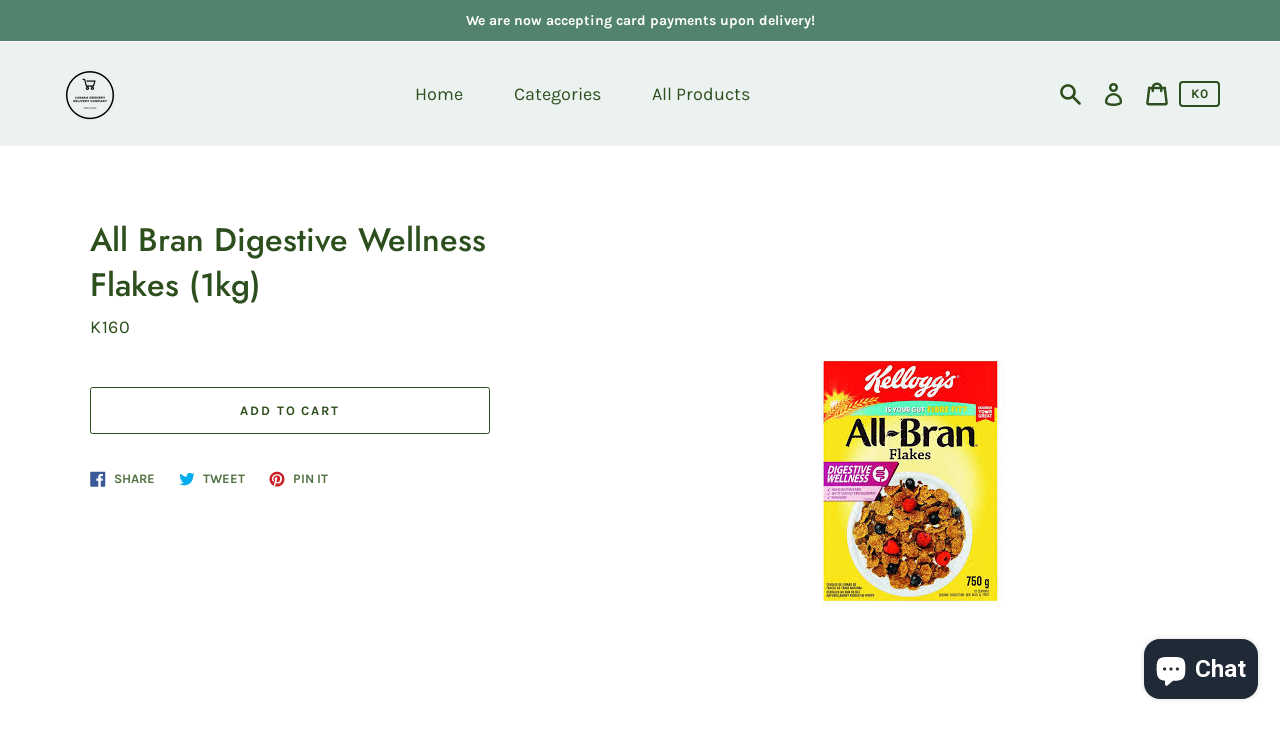

--- FILE ---
content_type: text/html; charset=utf-8
request_url: https://app.flomllr.com/store/discounts
body_size: 16805
content:
{"priceRules":"c5a4a7eb505bcc0dc5733fb64e0737cfbe9fc56d634b1311906ad9b79128f185LlJ4mZMBUWTlwdyadrxf9Nkc/tvkZ4UXeV5qwW2dmMgusBHsRGjXA0s9StAArUb2j9CP6s7K4BttCAvpO4CoGtKCFNya6jJLWdTDn6r1m2+ElJkbQIsE805rARS4cz+Tg28uEZZHLpo5N9VQZKTraCs97UTbG3Udn4K+a7LrL/jhSSRD3qOAxouZSzLrRXrFKAQJi1aILXOMi/EWfmsz0uCJmZ8FoGJCm59RZMFrG/qaxZa6cp5e4sRTvDsNmKw6Gi4vXfOEMI4LjNOMfduzRyTmmP0AXAs8YnwFBm8a7rBq5lewxMHBIGk1YOVzgvm281VH9OwTD0thtZa+IkvsGr6bYgBLBYRMqH/a3NjxcOzjYZLmsrOU57yUIuU+16lXBhyOttsEkAPER8uy8Tugsk2ERjNCY5+NGeg0xVYEdIg6wgUfVEXd+3134WG9PUkJxixDQM1KKvQ/19sMSn6m9wQ6TUuyJAfawMWDZqhQaa88SFLS9J0eGvVhTAzFQhwDy6GaVoDcW0dDRjIRNWSbZZ1X44w+wWyVkBDNSargVOKShxYt7ajMdKFFXMLauWdHWVqYAX5B7pb0r4Ni+pd2dPtrc6+MnwZGnCpd/KoG5mcKfKs+HviyDAEdLZR188seGddhWs4pQDevwtEjulGO8BOCSQgtGZaNKUf9QXBg961y2nU1On4xSCl/zvNQPxh9cHu7aYEUHDLylt6O4PHMhVeE/oMiVmp5+nDl2oktn9pkshUgN00M3jwHaeUfNX/OZdDKWPCr8XBnRN9V6Azv7SaYt2BWofLSBycjaBisvandodrw6CDT0KQUXQb6j+6Pqy7kwZuwFWJhHG8zVPowOkEXIajpHQYIdtcbKUmfdniCE5WIGyRtdapugZ9H73YIiE1qNpzuFjsB/kczN6+uO3Hl8oofNtOPZXfz3ATBKj/7b3qEMwAewgKMhFkA/Rg8NZO1Jqi45Sbw1rKLlLBEP1vErHtMLT158HsZbCU1dM7XzCnzsF0OrG1UK+U2B1kO3HKeut3U2Fw8vC7UgXOJhsiGM7YP3Bv/NU3cCHZhqlafKN6OJKfaRUWxFOsEOZKTQiLeUpjfI99LiiVk2uIAdt7LRrkfDl9gAlqEMsSpPFt5ji2H7fH1q1TiJTrysma/V7RplG6dXSX1NcK5auOmlsTqf+p2qCdTnaZxfQwztRg2WNTC0Pzk9n8QJOvz/XGTqT5bPyL8X1tB55LYGCIVMeTvcHI478wIMOB+HgEF8jM7LNPmYz7L98BQFdKzh4c1e9ALOENbFn+ibUzV1vAdLHxW/ex5yOSs7bcEz5CSGdD1/gSc08whFl8FM0fyKjvJClsjMMNDkjynxiDChi7yWaG+TpQtj+izV4BdyrGWg/Epu/FG9MvlzsLKKgZjw2615ehXVIlOlQ6tSTUVfoSYXZT0p5b+emcEqBR/746TylSekenA9krL6b6hTys3SDKAVJhYxSvPde+pRjEht+fOjujzxyMOTFRyGypoaf2SSwY0cO/U2+Rro8uWW/NQUrY1FiT2jL4KHzJspLhy5psztEIOuKWoAi6g9cywyWow3X0+9bJdv3sfwrIyPJ63KNGN4bs9tXSy9DiN2p0CFLdJlzQoUJp9wKdKCHJWFL+voGCHomU7MZ0CRCQimqPjHSnYiAxuDPHbpy8mwbzbdlcdBvTOPUq7SVoZx+RGl4P1yUAOC/PJPaW0+qo9rUoeUJIaTv+FVKpgU8qKXQKWrde4KE5LSznjw1CzqZsEpb2NuSz2B7nPaebs77lNlCvAsKJiTQxGFlKu5kszrfSfOaB5DypTp+ubHU3UhAcxFNfcttNvZalO5qBvumuy+ytmU3DBIA+TrUKTQTIUOxl/v1OYmQNnHmnisSU6SwG1ygX/OAnlM7zCTblI+hNgs8OAisCgNa9cYnaCnN3FLed9MF9TeGOXyc9XW8sgPaecDdze4x6xx43VPnMnobCetcUNHOltX9tnSnh24b+b4k5E8s6yyQwEER7LDtEJZa9dZF+WhHNQlzz+fUVVYCWCGXTo2bXV/vED2LRiCm7WejMk9doxYcouFK+YlJA+zv6Wf+t08WMS/ayiYfCIBsgYzegipJpc+22hAGCuAveql10NVAoZZui4IPwn1aiF98pQ9qvUNkFRwDCIM/Rcod1wG6p+ckRSkOaQikKRx5YMNQYHXca19WnQe+gitb7+1PwuoejaqYKZmK/+hx8TSNcvo33tVgH7Uz9Bg6AJoGLWoQAJITCCk6ZeNuZyOayYFOZ7P8m99v2KT3+zrGMEQSnjWx/+0I3Zea3m5Fc227fWQEqvfp6v2JTEQUQCi9rKEo17dyN6Sfc9TVyaZ50ERTL+8C8/qGnjIvn3J3jjNdcVPu16zIU6133NO08c8WuKb2esAbXgVRRh7wXsOyAEpxg41I47E3wMuHd5Ml8we47m1XcflHYYbaocH1yn67lFow/u0QLB8DjRMLlULTHkASqqpjyVChPUum5bMB43XHRdSsprYHG7F7O2be/3OyaPm5+iMnEn64Zit9HheXftD4t9seB8bssTdIidSgCmO/Qwv1jXvEevtTmwSEvkdvgG23AyLm0SUji8dMhdUjQP8bROeBR+pWIpyqF1a7wVv4ZMUaUcYqH9/fQBHi/GCYa+BM7UW4AkHCVF3qA5zDdzNAED8AA98BsPxDpRzfRtRc7YNVJnkvZlgKpR4STpQDuhMwx2zcSmbgbFlJHK6M/NoWwOd8Kmh1zawQsesXd2TRRI65HR/[base64]/p+TuVDb3kQPVLMngApiDkxtWyHtfD6vJFGcq0oKqvq/5NaNiUkJ3tWhQKT7LEeK1kqvpqYXkQqKXtDdwcvbKWWx9fmsPH2XlNpIAb9snMHnrA2tav/hBiRns3rJUd46bOUPcSaZH5jjYrlF1Jxsqmkl5+OrzMtk7+IT2tRUNGqQ0SmkKogzhyUn4F5NVZ2n8r6Rc6aPgH6LGST/Kny5tjcvHN55qZbHLCY6b8IZyeexdQOB5nTKP0ABhwQ1oDaCL21MIgexs1v46UKsZfCmyxw1Re9zm/21e1Icp00/RhFxkkN50ngucrIh9mYouAx+qvvz3Heik04stHYFDbaYVvjlnppOzqBbp2Bbxlyk+TsMil+PVUCEch0/nld1DP0KT5NXBOFrgDAllehPd4TH3drcGhNmvlGs6ak0iUOqInA+2pZugUQQTjCe9s5UMSbTSvnRjB+50Xj1VrZ+IhdPqH39Q7VlXYNRe0RGYrETTPslJ2ZdO8cLWg07MaF8U/MaVttR4wHF0idbQli+gW3yntA55em9S9tiXU6T5CvJMRDVVrXEF8Ps0EPixaiPihHlZytKCzQp5v4yMcOvrd4Q7fhf+DhR4/4bxQGxUvQ36pOtQA0E9sD5OCzpAN1p2Zk8h/e/hFla4O5ZhMNSB5axgJVnpwZHmB1VxuhXl247p523vIW4R0vAMvT2QWdGJY053xxw0vr2HZAoSYqC0qZVS9W3Hqi34fwyzuLnRGNoOx8Om5KWzm+caVltN4SSkcdOZb/wuobabj8Vz6VpPSE+omFubaOMaaduyWORJeCz5rs/wxhG9tT6HWrpwU1VOpuUx1sP64SK/5eN8Jrxfrk9JLegNo7nvLYZJ873T79Ekk4pnLBC/dmlENC/XI0xlK7vEUgoA8uLRlDlZgsYLGCeGi+yozXmCf50Kv0xQhWsMyQ+W515ftlE0P1RSg70Aq3sR4RHsSRO6vwDa3hRCY3KJOqtPyOSvMoWWic2S6+zqn9mLGQhPcqqiVDE2lHmKXDWTSVweST0RkFtQzYAiRE4AaUNeTAwn8nuELBUDAoFDMpM/Xa/ximRQrnOL5hBq652NtWFg2FZmXjTdihs0veJePL/au6n/gKRtRrJIihjO95uxSFBX7basjenGOzXwC8sbJS+orO+i6PuqTGKIC/[base64]/7nWeDiZQFNWm6iFREXE/9JAhXjAaw8IRNAEHqTk1L2N3+7Vt8YY5Tnozx7qDlU11ozUGJKcJ1CtbwSooSqdoqOA+hEpbVWnxOzyrS5NlrR2AZUw5O3goDZIRMxt94H/anuAdH4IXnEPlRNcb1Sf9eFf/6JO+Sgs+7VNG4b5OdSQ22SzzNclFT5RaycsOQshslPWCG0G528FWWQ+Ba8MPhfU0s+gijtLslwzfjr1wJ0XhVbeUxtIeasft0AL1rXyYCGhXjcC5yu99LFMfaVAiuf1+ZxD3fcFuwiESla/eiEHjA0y2H1JO8NnSDr5i3tXrwvPYKdG6bc4sk6/[base64]/oeRXcwvLP9jrlJZ/hB/FdzdWyDeJVTIWUpnqoELzDF89kfVDJfsM+MnF6gffYD0C5M5tw0fl+MBcuBkjVXhzsO4AaPvJbgooqfKJYwocV1Qc4dSTzpoPv7zn78OG9OAVHWXePPOKo7SoKmhkSvRgepyWyPTke/ChP0di+n+ZphsDtGhCmVMVF3a+WQF9dhSVVsIZQ613BzCXqUmf10/+bU2fSpfjB0jOEo8vW6FHg2hiM5JUczWeY6PD1hHVzR7XANNazyXP/xbMwk51GhGUJFMWl8DCHfj0HEWXec5UOwNyBvU7MH0GbB/nxSeM65TZh3EqJxWD8QNFCuWFDlKAVZfG+RPdOsNhG5nVqoUze+ZjXTkwJO4/hMb5KO6NST3Js5nkSKNMu8Cb9xWVhgj68b/w8w3/Ze4ngRPHNfMoPl4Y8O8WJzZAe3uhDD7rpM6eGwsewxnAuaFLK/6OHvE6JnGvmbeL6iws8d2EhungRgE5g+Wck8Dkydm4KfE2O34+R0qllw1O2R1a4M+cCb8a+KRzj0zriWGBSBgONyAichQ0v5sdKJmC2lHIGDRV7wqNhGfLcKHkUlliAOKZfe2ZrHmxuvkY/nKBPA0on/COGP4eYjFBfCxStjXKUwyEnxOE2ACaFUfduqCHOAThtBXCxsMIDF7aTfen3TU97clrHg6/ySTi5HuqUpQ4+E9L7xWnRScimUITPYw7GPgSI7VHZhHKP8v3pMsen+/X0rK3NegqHavszUv/2fdNj9sGo2UoiyCv4UtMnIvv2IENB1Lizf0qq1Mj/Wdg2j+sByWDKuIRXHbo36JZaOKBuI/40yGRf81kEXjMV9iZqWoVwsLEKuDAtEFOnpoIVSKl9NbLWnaTUeguNft0zu+GeJqIAhaIcXCwhdaGNoRBTySkkMjm8CmWcX1ydTgPuKyn28gxe3g4abywHISfhJvb9spFDo5HoAi9NF/18qzdxubfAhamWM0bKzhzA90Ff6o6wWq1zQkl127Pb1iHm1jwvvgUqWfNe69KiKh+EZRFPRg7pZqOYy+tcth6OezT6eODW7sXobQWDRucf/B6VGJjblgRAzEP7z3Vpb9b+RfvIgm4YVOXVGmGWh8oPkSW7fUCnsUNVI7zIwzXBhfwacdgbPl3cNU65QsOxN2hpZ7lr3WspzpmxmDdulWl0H1LbrlAYNOVQ/DwcmRE6+egYIZjPqNl0UiUDnMOdbQz3BEXI54/L1xhnwI+tvWPJ9sDeLDangjmyc6yPECf6T4LQ1oYOHQEbyM2xgKJ/pB1twP10lJiWC4tIsXMV3qaZAKakC6d88tMXI3SN8hMPXcQx6HI4R1YY3FUS+BHjBlBQWlT0QlDj8HTTFjO0LhiD65aLg+zPvUxgbA7KoystFTIH0uklGH4pPyykAaBr/2cFwwcHNOJpZwnbGOFcvnqaM3GEucfN2vbpnKEpxv3tDocZOYPA8xV3iHQSMKz0jKXyFcCsJrh6JASFB8UPfy0FV/b2yFAKeGsVbmPnCcCpJyx9uARXWLJQHJqC29oZzBfHjiZA1MdLa3WNmCqz9upKLUe4xojx8Sukmz62QrkRKcPJTWRxCH9JXc0Dgylov8IA7Bqvj03GPJuKu/8tX6UfLY995yKumVMhEEdUOKdYzc8xE7T3YYsTtmHsmQiDSTNQ2mXksCv69i2+D+XeiUlb4NxJHxIsio47W+Wq81xo3PwvofxIGkUMV7Zj7/0DTTxcAHHxCeKvsOFXC99ewEc2eqG48T0ys1OgY6PkGrP8kdrAoq6C1DI2HSVAM6YtdPdcPg5xA1fjZ23Yw9NXaOO+DhsNfxJ3rD0vvFFxgUkcP0KDpT5JNcobo39XUBL9IV7SOwaIRq/[base64]/vkbAifNvu3SOWl5nrgYYmvMzL8gQrIqKmNLgv2U/olYFyf+0f8Wa83F/EgzqLVXPMZwo2VOuJNC9b7GcM+sA5O146xNR9lg7he1wZ9U56cmB4f/R0DWqTfA9ga7DWKWUbugZYbV5wVpHbWXZ8ZpwuBDXvlbaIWV6zR96H5zUmBaV7CsQpgbOHleZK3TTbwFbATFkKjY5qQOd1gLMYUAuddnvGvRYVdU58xC48xSrP5etrr3MdbfE2eKEx9L/cwwe/ILOULJ7Impj+AzdyxnDvosQkCWSxcIlnPE0t9hk6BpZBDGT652gXwFfXqXqthEfer+AR7xKm2pnHSt7TnLYfG4vgqckazgf9ZRjNq3N6YNSUlftdmOpW4O0WZEg56SUdSzSFBjhCBEvKTypRUZbliiAdrmgAUe0Ro4/tYDxQclwMlCc5brsb59X/k3RB6e84UG3vITCyw3hAoG8xCsWV6FAgUupZ2LChfWvyIgAEylTmArtHCanhMTiapNxkzzeiwlds0h/wtwT7krix5TMRrC0yOPpD2ftaH18Mx7dxR/CWHRH42gwKnKpwrv2MsMyF2EE9DGONNXbzjiNAvL3VjoP6Od96KD3dz2toXSZzR3GUCjyqH1aWiNHEehakhzQ+pjTS9ABvMz/DC5yAGXruVhmznJeeGM3tCc4BbZT0m8BPPrvHb0CoINJl8UuufCmrPAQnsxVyi154i52Q0FLoHytUiNpeWpMQiXkL78LJlaNQzmsjuk7uWxIVqPmRXYbKPuzH1cPgRjzCFXm17QrxaWDczMKKQ0/uCL5KIWxahVvu9A2fb3kP1RSnt8Jb59y8v1O+QxI3ZdME+cHek4hvjbdFwTLjZKCQG6Z3kiPa6+n0TTYPRMJyTVXMV6JIMSTHNankNiKNe/YYHw15Ht6zCh9RqwnvNia8S2wt60xcGOrhaF+D9IPltq0Gec8bih/iFYywDoCu5iNWl+PeXDl8/iOzAKaWND53nH+hIjRbwdK/Sx/UtR8qmiYpOKk7M0sJEyNOqHl7Io/COAkSQqMIE5x8zRWBxi0H8XDs3HXDX4P8PyTDUM2jHFtOxgbOQej3BVYRxkUSr+ECSD9HOuZQnDcvZMKJN5gn83KBFfdLXNgTLwAaI+EVIOhIvCyu8Sluysc4UflDrZlHj7k6DPvZka3G0d1Ou12SL6H/8X+ybLO4KoCbDYn90IFDI+Sar1Qep1WEK551wHmlq9cktPHE4poT9CkzR61Q+CBZHOWlqGtYL67ul0qPAPSw/MXZKE6nJonjF1/vzZb8HNiDwm/6nZpmZoW6oifMdLo2Fsy37mRluGXtJmzGC2OnCOHCeKTWWk8N7OrqFTRwazpJdhsXYNw//2N4hSHkE4Wc4bTZTGnPCK90VFMIdmqqF84ZyF19MSFXs9QwMWYv6AaHURyJFx0hVV8P6Cn6h4kY1M0Ih0jkD4CPUBMHNwRGm/eS/Fzxgz3CmS8MHQLMBwau9FHVTYZNXc84yXy2lb4/u1+UHiS+AntZKu92tIRdv7PElCA1yzv/4+x8w/vJ+B3YYghM37HFaRLIpIh8SVLgJpoBKyrddu+8m2AGgt7jNkNII6/F69JTJdRd1jU53LE7PQD6u0ke0AevdlSIJ1JBOuZDKW3G/E7B/Wo949AmdMMWA1a8wjo0nJTShf5cKNzD6PRATZzUD/[base64]/jCaoZHGd7MGJzAha1L1f67MKVAI58u/DGVCcEtYNqjj9oSOCvT7s3M7sfE5/kWPhhhlKdS/ctWAx3+DbC2ujYAw0gaGiKmMG7AWoVrr2xQNT0JakBdg5vQ5lY6BPfIr4bHZOElfqHRNEAz/DJal1JndRSVPoT2TzLOS6p2MxN1K65m2A4QmDuNh5kjH2Uly+noWa4p2r1JS2Ev42SuK9F4pt7SqHS2htU+/2tZqUjOL3X0+m+l69o90H/bce/6tbQ3kUgtj2mEbkwV34dK7Bl1jIQJNC7bUOeUlF4jNmXof4lcm5bv8xhXokPy4UrCv3Rg11o+N9ADbXsLtlMSNzUYi9/t6NmmXHBRfazYrg/VpasZDyHEsBY4g/A1Yp+oF7qZJLPkKr5HFEZnf1T6q4a4LanmBn9WfxgjwgOeaAqAcp143Y1vVNGkBKcx+anxnVwjdwmNXXmsI29ShZzeRBFEDGblW5jrIrpVrYoHtaGgupzbxnUm9E+9IGfJvQ5Yfe9OCk1g+KaMGxXCUUCMeOoPCxN4ZK78CXe/aLVSa47DkRW3tqhfRmr4YNTzPyGq3dDrws16QgzYnWc1cSce37UTOCRAm6zKG7pS4tgnkwcDfHq3XjouZIfK2n6fYn3IHjE9Wme69SwO3TIdNS6ZSrUNUh0ONYtoxSXe6d/BHOp8yHSZ1HsskUb7euno/rIIZnmZl8XxK2M6X+JvzVLc8ExdtkqqhEkttchu+87KytYFkj0XdVwM5aBJ8ac6ZwkuUIxDUZSuRl1dwcjBAK0x44/P3pLGWnDetukkQzL1xAvv0Ck8srRlBgCprJ9ti8Hcdh5sEgS35pJmgxGz2x4BN/cM2bME2mygjALudh7ZKV1FAzMuESMvTs0DfxaoMtT3ihXwh/JbU+gQ/KVhXlWRt8gCr0f889sVNiUo+pe/Mr+LogoHgRHAWsfGy6vnHbdo6nHD1c/Tes8DfEzBZfPwbkP2/OZhZb/tCrsqvvcYB8pprtPMeJPgPsmq2Dk84O4J3bNBEAimYnLvPKfRZ4R3ZJla0MSFtZrvexzuvEO5FQMjQq8Leb/a16zkpjN+rGSgTlj1G9yGwTfSBLIG/9hqQxZiudVqgtd7uG/y4Igz8gKO32EYtUhUroKjTcUYiyyZFcetXPx5TN9LrKXiRejh+LceUe/[base64]/ddLVm0D9nMosRYP2wk8mcsJtlOFWc7bmLCBSqL9/poqjbMpxYpH0/3g2JI3Tm9ZrE0ZFAfzYzXlcZDmMi/ke0KO3TPHMAP4cnsxknb5aPYXD2VNRvmKiyIriW2FY1vyAoT4oVr/kdj/VSYXLgnxZw8qCi+BYBHdOID45vU8csl344BoM6220Nw2LUrj1I1AAQAuAAWkBDPQFJxDucRfUzJw2ol4IbF0RpCHz3l4fZjGPvgrvoThb8qZNTK6U60ofmvs/2xbUEFyPYZan+heiGMTlVLf03LTdawU3H8k2Z1LFoa47+AxdX8SnTM4ibKRIDHew4DvL8FlWlJaz9uxl2SNNb2hL5ABj9LUXLzBa6TIe+QrAJjAzLtKdueLstAByXYxleylrLIdEno0cIdaAW4qjFcHm9a+JxDo6dG0h/U/JSh06s6Cda19MI/[base64]/60nlwGYgrQr7RQKJE8Igi6W3Z+GSKJuBl2jXcGPMiikUKli84RVrw8URCIGplDB9Q4JvQAYfh2aseuv7kwzA9PtAy5mzeM46e5jNpdLB/SuBvt3PAdv/+zOhfsMsxkKKd8AidYup/odbRgRxxto82NkMg/Zc8ufbntQbXWQaNukN7Bvui5UpKt48uzN2+4mknoebWv2D4GzBhIZwIuK1BBWN5v0TF6lrsO9fLzjcmrRh7NuyBOuH3O9Y54Q7s8SHdiHSPzL2zkla2zzRQ3x4a8bQnTGhFyGSufyMDaSy0haS1vp3r7TXMfbj/txAvV1ezIgYJ9jwC7Q3XCk+pHWkI63CC2fNjJRkg3Y2jZqAxoF0ZgeGZTT0MhFVQswGVbm87hMT+e3OoYmBe1EI8jbqTCuNatdSi+MdWlZmkJAMV/V/fMkTskcoxwdUENIMHaMZtU4Dq5pua8LVbD+AsMNpRjIuoSpS/H1ZUXPxcl7vXYE1NpHI1gSU+jSyLiX3UWdnZ6iE/[base64]/yD5KHmOIImw+MUhy7yjyNOBKVabTes+3nA9sRvK/oer5IjDfF41n2+w4NTKWwP6GQ+oyiaDuK/[base64]//RScEYZ+7e6W3SZrZPq2rzA+1V0XOHQdg0n4NgTXkKTmc/OhDoK2uXQjRvvTLQ1TChvvSviYnaz9EACtK0BHib81paucpUG/KvvGJX5jC6MvmMvAGBYstuvYZXme/8Vv9S5QQvYoF7weHCoRG3tVRyjHYujs+KLP+00kaxZCt//CtOromCJDS7bOLwNNNh7ho2DuqezutJb07/g8jybJ55Qix40ykMAkOgjbmcLDgGmqnmAgw/XWdxFbEDsTmOr8gpdBpeRTT6T/[base64]/69bdqS8W+QG7hyIMB0m4WrElXoLnU7b1Dw68NjbusnREu4FiFdnGT4R6hmn/PGrewHdG1oD9QKaiMz13rRsL+lGSmzC9q7gq9b3wR3+VDw9RkhZcdyvACbf2DvzCtIiYqrqDjsXmwonjQvjg0PAGPyt3jfVmDAn51q+Ab9VsitawCRrzxBifuzsdKG0squYEwE/i4o6W+iQ7ljH6IiVB12ivGk3n62Ik91wcsJeP4hV/UR35f5dQoz82qHTRj+YUlJBdCbSgk909da6gazLBSBSOFrc4bTsIy0il+sa4WMfus8bGCjBzBQCdEuyzaRqKQp0O/gEb3mD7+s9qWnABnY12Utr3a7GOiGqLf0PZwuw2YKuM7mTq3GkkBrfh3qRbEEBQFeu3ebXsXQsrhbRd3/rbyeX4I6W1Ra/TTYIvF/HOo/cNbGcCOG8n4M9raFlIH8Xph1HokfPMS5N/TtlFEDnF7pJgjMrrUCXAFt/lorRJBgKRUaB14aIgo4QGmkKlo2NGRHH9GV6QUwkNadKFMUoMH5+0rTOTJ6NcXVIJzvfAQlne0DfVD/opq/GrTs1Q/a04nqU/qLXHg/q67STmYuXF7wmNdky9hqZ1FwoJdso6uTzlVOFCv9svVz6iIeXaTT+N7AuhO0AyncBC5hDGDp+7pqd7RUPNt9rMpFMkLXCHpofsyQbEOyjlVwUEN4FCEIkdGKvnU9c4/r2ZP4nXSpsi8VZjdjlH+dz4Ffx732wM9Sf/v0akwd7oIA63ufKJhOQuoFg6+Sa8Mg5KpibMXHK5+YjCQ8oDBivH+DUhbJ4xCylrcSAVYAqQ3napAzgE70/bNNluat2zWeDlwzL5v+p8iH4WHxk73N2NheFpnnqdNzkJzNb+Xk72K4QqBiVwtjvurmFxTF6NdRVrYYStmVQR3dpWU7S61K2U/q62z9CnQl7MmpzInCiI0Z/2aKX8T6Oydd+Hj6eEWFjnIuDbKoD/Q+iWGnB8YScbEtbeqVpiRbatiVC4Jqn2ThV1C9D227K7Dq4BQf/O/7oYXguvavhpOXh+G/nZ2TU1+PwHJW3KnrigNisrpZEd8kKCXdZiZok8a7QMCDSOqRxx2MuFD+FiXJ7JSjPK6ERkt6eeWbmbBMAoXvddLjV14jOSkTHY5B1qXWW8GU8cBvv2QmlAdPqK1ruXYE0grAWtUoAel/j6VBYRclQUHxdlbZVy8qaOqonuRjjqagvJ6jMb3emm5cLJWd8yjeAHvN51BAzDhaFCD4sugTptjMRcbe6fyXIevExUT8bsl6hLwHB3GuI/p6NLEgD5gpXw1qMTq70cShxXI/U/+h7JidjJ/Mw6SgwN3DZcq2EG0TDV8imAywwvQLn9vYHJv+qSd0sOaOTFzqSdRyRxk8Y3cb0r3HfnaqHszYo5ChhcunKrPQbVak4+r9WktWEq4HtGez0PnbrL29YKRCmTZqJitWHdBAAOl878lInpZl4AV/Wp1oyxxewH5BAM/o803qYPrGGySbuCwunrs4VJCDaqLvNsLL5jcPotimiO+6n7hv2dR6P7afdsWsMalLcnxY2FoPFgnHpuwb7IaVGVTN5Mj4DGu8RIlngvAigL8NODbfQh9sItQoVV4d4SLmJPmj+3BX9iW67KW5En1gEsEY2A646gD/XqGvtMcGGvx/dYTemDgIxmyw4Y40EJjuzpmrIbhAVjYRsVu7eZwU7mYP4HL/zDLiPLpiHaBL2BAy5NehN00ggkICwcTd5ME3WiWhhCVPFe2RTAVb24R5F4zZvUUwK+4A3Oc0CzdY9zk0h+43nYaObULJb7uAOlgwTrB2781gMcddyeKqEl8TVv325ODDly/6OMYVg+7bbmTrGZFNKsi3X7CtntHm9fVDl/3VNjfXlEJyYFLuexkWPb8SXyATlOmcCOsKSGHia2L7LYhQAHmxmq2+oy/YLjEMxV3o+8EGWmSHeY5XLaUr06rt2U8RfuMt3djXJBF/NnOWo5lxShe62hlTJPhj1Ae4w3pR0Bgm8+zQn4NTFInnnRQdlh6bAEQWv+uQQkJWNZeTEGf2TnCcIUKBokBqeuelK6aGGfYWhei/beEF22Y3nE/BqJu2GbgLfsLt0oMflgcxaUamfgeVkGbC+5fDQaCUq2oEnvuffXZoyJI8kMREGNWbltUvH1XWa64V2JWmFDFqTCX0OKkKvUJKAriYBg6sZqK8uPoL4098bD+VaADXb0LdyN7AOefUZUtVhi+L0zP6YspTwCSOhWhT+wW8zI/vKTfOM0Ttlfco50K7HORnfnNv2erm1d3GLz+HnX0pGBtmBe7LnfD3M/zUhBEyC6PqVPUwXSt7Mljy065gUdmKSU834kBUE33PpY6GJtq/5uHZqfxh7TsWpoqgP0nhf2WIHKfx2srlwFw7f/srek+DD7cVUJaUsrDtku3f0M3232lUG/U4XN2bd4UYMBUMtlTujcydX4CBPu4RddcUpjeI72pXDhVYPQmYOwis8Y61xY1d3aImBKCg1wulLxNCWvdaDcOC+jGn+uFkHEOBs9OCYDkfBTFyvip6ICs4SwU5QJL/n2Xq4Zp9Yts8zEFh7BJkfaDFiOHfKaT0UzyjHoJ8nQri1QZ1BWbdUCVvR/lkkNk0pVqww2ci87KSl/6AdNcAdkW1Ghh/N3uQNMfnYWAPu1OsA4Apd18L3635o5CEAf0051tlqwu+oGrwfgMDc7vE3vXc0hjeNiMssMptWQVY4pS/9iTxsL6mJhhrGYOaTm6f7Iyvx28UI4+CUcXPUBgawYeNCc88xbBJnOt+6pSadLIaL83GzcHKseTXA+NN/B5PSEwxTRHFV0GRSF4apQu3v+9DPTJKuoHf7v8CldQwH8CqSXnyGxP1DX1zMdoyELaqsCaPG1OJHwuaVwIt+jc18DIvIp338OTjHYpxvPeeJc3aaNQ/YoGzfwwqhNBmFqhACffQvH7uc3cUhFQ5O8sm7CMIO29e0a/k4MUF4EJHnDMck2DHc8gPJ7mIk2G2vEddkAefAKdCiW55kx7zyCm5WU+xMs35tqgi6vqxPEbarlN8gd/fSJtPk9K5tstH/Yj0rhjffO6On7QdXmq7cIZkICqoflynmTJI3j4vjTNXnZdJz5tyrtgctC8GuCFJbCp0l8yn1Jj3Bx7A1Qzfmd+rt6R7PXVJM2b67I+/Xbkq8OYhpKWHdw7215s8TCyVmrWot2UCTP0bf5NqmwlatLazo90Q7YwEwb/V0ubDbCfJydVeCIos+0f+wx0S/lydjcEuKeZtMfEffAQ5XoUFhPe0qJ52sfsqevDqATadaqDsT0kyN7BK3TWoeuB+7ZKJ9jwg7uN+vKyLO3QY9nZUqry+oP5kt8r/F6HrnsnslD2EfpieO354rCG98zSmutrd98hfJThJ8kfuc+snB1y0apVuiBNek5lhR9oVOicQsY3DQGvoObrQB8vXn7mweX/XpZvUDc/pcuS+QV8Di7p7lgOdklIBKUy7qUMkDIH4uGubv+bapOp6OufU2vI2PWlvlkCCczOAyMvjig9yoRpk9hTqpc8EijaoNNxqQthnBUvc3S8s33K5WtmNnyoCpnQx4AazI/eBI1B96hKPGiMOiai5ZuTTVLHOFohbHK2EvjmWJYjmfHxyD7OWkl3gZq0h5GJ0KDu7KJNqgKb0wtCfK8kppfWOi7zIn5BhEYhVcNjUDHla0qVrQCPl2CmBL+mas6VMlU6ySXN+/yhxoFxjBZVs8ATUjHXPhBCf0YT0K/RAmkvoZ+UBVaH/[base64]/Uuo346XWmdpSQ+GmtkOGpT1e/v1mK3l5VJhjc++dooiudO+6x8yiy11LxYqLaUTRgvGyYSJayNZ1GXcXhASxb9nSDgDYZAEd/[base64]/rerz47gY6K71g4IZCYJjOh3FgNGXf9goWBt6y9XGCHlB9VLC277YUN+LMnqmnX/HxMaJSU0l6pON5yWxEMiDtJaxGlA9QT2byY9vd6z0zUmxOH3AIyfol05lmLof74irYz37oa/[base64]/zRpDuNssX0zUaJpy+J4MLJYD66KlwFdbAbD3NZs8pXpxCqSGdont3XwKtZb08theC2O20j7KugV24B1KOYqvFgWgFF39EfwkpgNvA5erthYM7G514dSDnc8Ef23atUT45fNVQdutdAM27S0oKRhukz5ThNHMQuPZUp/t9pNKsnPupkTjeaAN1DmHNNtRhYI3epSAZ5qOT46KPMBmkJyqyqXbeTXu8iz0q4FTI8/nWxB5NX/N2LTGp7sjMajHRFCxmkECFKnM6b7QvVNu9eHysv5o/1SHlRUK5RowNTGEICwtcfyTxA7QyUaoH5ZL5cgsLejed8f5hDCKQS7B5hOuXd1utPvJkTj80Z2JVi2dvdVwlvOlsIt1jeSL0k5n/TzmeUHZmz/B3azetlESG8vztFwjl6/DTHyBkKiSgaZno6tzhJHlERy1JnwE82mpm96rOMXpNrsJU+z3mvm/+JtWAkvNQUTFrD8bM9QX+ClT+4eE/v3p1URgr4iZ5E5HWhq3gQ3R4C/Savq2yX2+s8F9Fhdi9d8x7UzPy6HwlWv9b8czrCSPVMsxuLr6mUsNrSsAFF+GGjfJ2mXxZ69P7NDmZCnJGaikXVG5lbMYiH+f567fZwXzVD7CCAHdvD1jtKTAWbQbzQ/ZBDftezKOza1zVKMv4sRPI2qcCWyjgIuup+qz7ZD8gYyLd6rab1PiDOtOu4yFEipr34/zMju/zxt6i9RY6FqcFYA6Rw2PUzf10n9H3dKBKJcdOs+dl18Lam/3YCcqynxfURpNC/DhTUdDN5FVW/XSWKggZHe4QxKDFBIzr+/[base64]/QzkkRj1S2IHm2CtS1BEGVC6ijOE/YKHxzB80bwz3tmqnOSyjGqP1DuHN7XEYifucGfyvtFA/8SyXLFTqpY5tM/wmAPPS2rpIVVfsBAmAiGrv78aC6IaRrWvVy6Cbysmv9wACCaDBy8KJPFspfBvfSLBEMnDDykoi/E+FNVK1SE/cLFqCOJ5+vAOLgx/WAnwdMUfAX533zSME3Xtw4ApV7/avbpbDU/E4MyDVbL4yyJNYn10A3X07LSefS39OD/37o2UrQOr8xlaRp7JXAysZ+qd0I/0xUU+uMRhlGGwMDnGTl5D0h1YSnCH3xu/klsB8gLQyZNMekZHzfhN/EEqM0b2ztV5gf1wkFF2o31rXTDgyhHV+Lp4yOYuHjjy0mWxGKxfnsXizIF28kNSXh6RJp6o3m1bDCn8r6rWy4mbPFyncrgUVcTfH7NlV3WmsQfJMMyOis6TRRtXvZK1t/YrX/qkXYKfnKCzDlYbL+i6tHB2FGxsjThPrJxFxODyG+Pyfk1j9s7shmwJ9htwMFB337+1S+nYN20f8yb1Z9IAqMsCEqyHEK7UmiykdznCsV6/qlT9n+vnPc/V/hDx1uS1J6S9co+Th4k0BN1EF4VZm91vSalwj6ehDkUg8/joaUbklOITo03XQJycp9ehMo14fmT34WtXpFEs6Fbvv+DaGtkpuoWpdJfLKNubhbmY1rNJOeb+PuaTv8/Y8NESrVqH857ZbGuXWptGpIr8/IYEA28JA4hljlJ9XcZgzAnLSU/jlZ6Q6BcHz31HVRzxCZH3pb3WRNUQnGQlc88K7oIYQf9k6AoASZB42jQQcxfdnXg/egslUf5cq1pny4vt42SRvG6BgU8I77n2/fucmlyW0wE0JY637I5ucJdZFZlVsWwrG82DOJMYRPM5Glt0IXLbSAxtiAqcolnZaXmIloGyluBk+2c5QnbWqC7gpa5nfK5zxV1C61I1BkTmGOWtGkjfCMHRZvdGjhtOX+j/7Tmygf+Rf02BKwv+KMlxmwulr6AROwkJlE0PYzO2TBOVNh3Vgj2A722hMUlEfBR5yVpajyvIpafZgvc6PA+VCPVdltj2wy12icq0B9hCvQnJor+yGGZLcfSltg7gf2itXdmwmDx2WuTty1EflNvHgkpEZArytJWQ5F+4X/N808IATYdPySxd936Abib7h5yqnbDxoHjxpnzdKy3iqfT/0pjTYzk7NxplcsMmQo4Wp+UyE8BFB9j6c+LMQPj2BVjaRukgbZsuvvRwC45CtyLUQv0uLGV97adxRRult6jWieCzhusJvR4sLYtgZwZ26Os80BmYgy8CxHv5e88/[base64]/DoRkIhu8uTsQ38CTwRYoilHpSC1gRWQnyqyq3fbRBh/OO+eVL8K1D9z64f9CWHF4YPxwc5KgW3rnjv02mlCL/[base64]/N4qq1SNK58dsAEUeAbDtn+S596opeInlkhxPHlWFSRIFf0y3MctG13eFcqHH6HwGrAdC2KOWDNfdo/bsN9ZSNv3hGqoV4MCsqAldDaG4W5e4lsIqfTZYUCqbhgxCAUbEOEoEFpoYHVP5SaJN3XPQRCWk4Ej+nsKdgS0TX2GfQXE4iy2xXIA7M3F8LqTSdlNE05cx59pAyilqAB/6JIeoQX+uODRU1Hghotnm1MXGq+VxKF6SKw/lpJ1SS4eVKzsl3gULD1mnoys9+HPdoNB9XdiJclXnTzLRyig01w64uxUPNQW1S/6xAk34UM8eIthkXXHoZI/[base64]/u0go5D0HzD83ElVHT1Kpqy7TKa5ln06ht7aHxXAEzHOZEeU2j7UfsLZUZJim+Vb9E1okUD+CvsPO+HE0gyG/Z1mL3CIOX8XAgv8plRTqb0b9gir5aa7pK6ryK6dA0OY5Ps3KpQBC3i25dMofqEpBrp7bcVrzuAdUR9izxJVKm6e2AfU6h6Ncvhr9RszVz2HtGdz+0Ci/gR9CoDe8Y8pBApZb5dzheT0SKWay67YPhiuYDiSbsgvcnflYaqUslNs3QHIXNDn8U2s5kUrUHeS80AapDM4dw3/S7sh20Ff7hYkc8DQYE7E5h1u/rLwUlv2XHDHlr6YPN5/PdQy+kwOd3d2I+mK2f9ysCRdx7DEvQ0vPG3to6XhS3JPPwtBZ0CtdgogzT1dVDSRU9OaqsgKzjmOLj6kZUUyQGa/HWoqgkmIrB3IIODs+K6g8Xnm9BODXZ5QtcGW1qYx4C/waZpyIudf10fbxj4ALIKjqhWY/Ko73NG8J7mOblnQxeh3labNDFcgxaF2Yc72eRJOJFd3yqF0CXy17/vhlQrSvi+I/lGuQ0YIoAv16sFxpadh+hLmN7pd+BQ9Kili9KIT5m5CKwSqt18XboJY+avHyjtqCuNB9sq92izOGMgnAu251BfphCqxrb06JVEw7w2PLm6UawC9UTe6LBxM"}